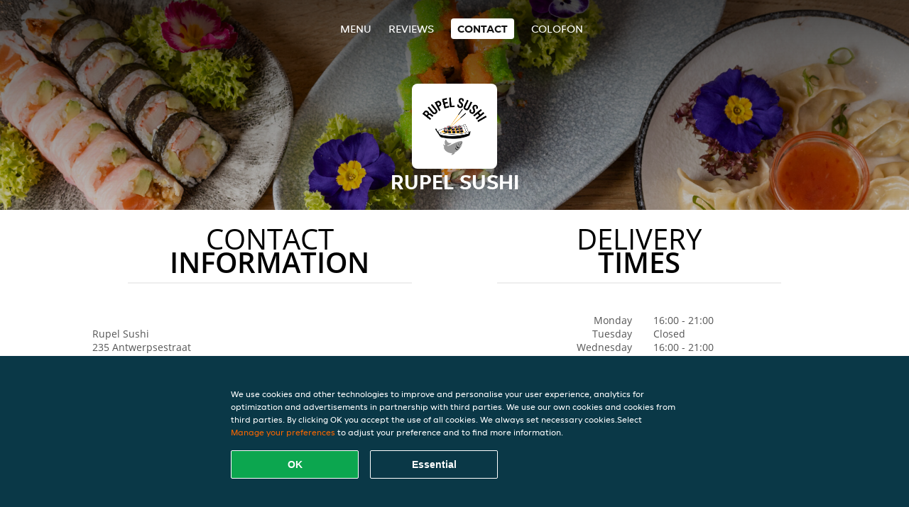

--- FILE ---
content_type: text/html; charset=utf-8
request_url: https://www.rupel-sushi.be/contact
body_size: 3132
content:
<!DOCTYPE html>
<html itemscope="itemscope" itemtype="http://schema.org/WebPage" lang="en"
      xml:lang="en" xmlns="http://www.w3.org/1999/xhtml">
<head>
    <title>Rupel Sushi - Contact - Sushi, Thai, Soups order</title>
    <meta name="description" content="Contact information for Rupel Sushi"/>
    <meta name="keywords" content="Rupel Sushi, Rupel Sushi, order food, Rupel Sushi Niel, deliver food, Sushi, Thai, Soups"/>
    <meta http-equiv="content-type" content="text/html; charset=UTF-8"/>
    <meta name="theme-color" content="#55ADDE"/>
    <meta name='viewport' content='width=device-width, initial-scale=1.0, maximum-scale=1.0, user-scalable=0'/>
    <meta name="showOrderModule" content="true" />
    <meta name="orderUrl" content="http://www.takeaway.com/be/rupel-sushi">
    <meta name="orderButtonText" content="Order food online">
    <link rel="shortcut icon" href="/favicon.ico"/>
    <link rel="stylesheet" type="text/css" href="/style/style.css?v=d46e79ede16821d16450400e85714dbb&amp;reset=1&w0lk8RxQJ"/>
    <link rel="stylesheet" type="text/css" href="/assets/css/takeaway.css?w0lk8RxQJ"/>
    <link rel="stylesheet" type="text/css" href="/font-awesome/css/font-awesome.min.css?w0lk8RxQJ"/>
        <script src="/js/cookie-helper.js" type="application/javascript"></script>
    <script src="/js/jquery-3.1.1.min.js?w0lk8RxQJ"></script>
    <script src="/assets/js/app.js?w0lk8RxQJ"></script>
        <script>
        var site = {
            aPath: '/',
            local: '//',
            language: 'en',
            path : '/',
            domain : 'takeaway.com',
            cc : '3',
            tz : 'Europe/Brussels',
            tzData : 'Europe/Brussels|WET CET CEST WEST|0 -10 -20 -10|0121212103030303030303030303030303030303030303030303212121212121212121212121212121212121212121212121212121212121212121212121212121212121212121212121212121212121212121212121212121212121|-2ehc0 3zX0 11c0 1iO0 11A0 1o00 11A0 my0 Ic0 1qM0 Rc0 1EM0 UM0 1u00 10o0 1io0 1io0 17c0 1a00 1fA0 1cM0 1cM0 1io0 17c0 1fA0 1a00 1io0 1a30 1io0 17c0 1fA0 1a00 1io0 17c0 1cM0 1cM0 1a00 1io0 1cM0 1cM0 1a00 1fA0 1io0 17c0 1cM0 1cM0 1a00 1fA0 1io0 1qM0 Dc0 y00 5Wn0 WM0 1fA0 1cM0 16M0 1iM0 16M0 1C00 Uo0 1eeo0 1a00 1fA0 1cM0 1cM0 1cM0 1fA0 1a00 1cM0 1cM0 1cM0 1cM0 1cM0 1cM0 1cM0 1fA0 1cM0 1cM0 1cM0 1cM0 1cM0 1cM0 1cM0 1cM0 1cM0 1cM0 1cM0 1fA0 1cM0 1cM0 1cM0 1cM0 1cM0 1cM0 1cM0 1cM0 1cM0 1cM0 1fA0 1o00 11A0 1o00 11A0 1o00 11A0 1qM0 WM0 1qM0 WM0 1qM0 11A0 1o00 11A0 1o00 11A0 1qM0 WM0 1qM0 WM0 1qM0 WM0 1qM0 11A0 1o00 11A0 1o00 11A0 1qM0 WM0 1qM0 WM0 1qM0 11A0 1o00 11A0 1o00 11A0 1o00 11A0 1qM0 WM0 1qM0 WM0 1qM0 11A0 1o00 11A0 1o00 11A0 1qM0 WM0 1qM0 WM0 1qM0 11A0 1o00 11A0 1o00 11A0 1o00 11A0 1qM0 WM0 1qM0 WM0 1qM0 11A0 1o00 11A0 1o00 11A0 1qM0 WM0 1qM0 WM0 1qM0 WM0 1qM0 11A0 1o00 11A0 1o00|21e5',
            cookieWall: true,
            forceGeo: false,
        }
    </script>
</head>

<body class="contact">
<div class="header">
    <div id="navigationopenbutton" class="menubutton"><i class="fa fa-bars fa-2x" aria-hidden="true"></i></div>

    <div class="nav">
        <div id="navigationclosebutton" class="menubutton"><i class="fa fa-close fa-2x" aria-hidden="true"></i></div>
        <div class="nav-wrapper">
            <ul>
                <li><a href="/" title="View the menu of Rupel Sushi">Menu</a></li>
<li><a href="/review" title="View the reviews for Rupel Sushi">Reviews</a></li>
<li class="active"><a href="/contact" title="Contact Rupel Sushi">Contact</a></li>
<li><a href="/colofon" title="">colofon</a></li>
            </ul>
        </div>
    </div>
</div>
<div class="templaterevamped-hero">
    <div class="templaterevamped-header">
        <div class="restaurantlogo">
            <img src="//static.takeaway.com/images/restaurants/be/O0OO1NN1/logo_465x320.png">
        </div>
        <h1>
            RUPEL SUSHI        </h1>
    </div>
</div>
	<div class="full">
	<div class="row clearfix">				<div class="specials">
					<h1 class="title"><span>Contact</span>information</h1>
							<div class="widget" id="contact" itemscope itemtype="http://schema.org/Restaurant">
			<p>
			<br/><span itemprop="name">Rupel Sushi</span>&nbsp;<br/><div itemprop="address" itemscope itemtype="http://schema.org/PostalAddress"><span itemprop="streetAddress">235&nbsp;Antwerpsestraat</span><br/><span itemprop="addressLocality">Niel</span><br/><span itemprop="postalCode">2845</span></div>			</p>
		</div>
				</div>
								<div class="actiondiscounts">
					<h1 class="title"><span>Delivery</span>
                        times                    </h1>
					<div class="widget openingtimes clearfix">
<div class="days">Monday</div>
		<div class="time">16:00 - 21:00</div><div class="days">Tuesday</div>
		<div class="time">Closed</div><div class="days">Wednesday</div>
		<div class="time">16:00 - 21:00</div><div class="days">Thursday</div>
		<div class="time">16:00 - 21:00</div><div class="days">Friday</div>
		<div class="time">16:00 - 21:00</div><div class="days">Saturday</div>
		<div class="time">16:00 - 21:00</div><div class="days">Sunday</div>
		<div class="time">16:00 - 21:00</div></div>
				</div>
				</div></div>
    <div class="footer dark">
      <div class="affillogo">
        <a href="https://www.takeaway.com/be/" rel="nofollow">
          <img class="footerlogo" src="/tpl/template1/images/logo/logo_3.png"/>
        </a>
      </div>
      <div class="container">
        <div class="contact">
          <h3>Contact</h3>
          <div class="widget" id="address">
		
	<div itemscope itemtype="http://schema.org/Restaurant">
		<h2 itemprop="name">Rupel Sushi</h2>		
		<div itemprop="address" itemscope itemtype="http://schema.org/PostalAddress"><span itemprop="streetAddress">235&nbsp;Antwerpsestraat</span><br/><span itemprop="addressLocality">Niel</span><br/><span itemprop="postalCode">2845</span></div><div><br/></div>
				<div itemprop="geo" itemscope itemtype="http://schema.org/GeoCoordinates">
					<meta itemprop="latitude" content="51.1130906" />
					<meta itemprop="longitude" content="4.3309008" />
				</div>
	</div>
</div>        </div>
        <div class="links">
            <h3>Info</h3>
            <a href="//www.rupel-sushi.be/terms">Terms of use</a><br/>
            <a href="//www.rupel-sushi.be/privacystatement">Privacy statement</a><br/>
            <a href="//www.rupel-sushi.be/cookiestatement">Cookie statement</a><br/>
            <a href="//www.rupel-sushi.be/colofon">Colofon</a><br/>
        </div>
      </div>
    </div>
		<script type="text/javascript" src="/tpl/template1/default.js?w0lk8RxQJ"></script>
		
		<div class="background" style="background-image: url('//static.takeaway.com/images/restaurants/be/O0OO1NN1/headers/header.jpg');"></div>

        <script>(function(w,d,s,l,i){w[l]=w[l]||[];w[l].push({'gtm.start':
          new Date().getTime(),event:'gtm.js'});var f=d.getElementsByTagName(s)[0],
          j=d.createElement(s),dl=l!='dataLayer'?'&l='+l:'';j.async=true;j.src=
            'https://www.googletagmanager.com/gtm.js?id='+i+dl;f.parentNode.insertBefore(j,f);
        })(window,document,'script','dataLayer','GTM-MLGFNTGL');</script>

        <script>
            window.dataLayer = window.dataLayer || [];
            function gtag() { dataLayer.push(arguments) }

            const addCookieOkEvent = function () {
              const btnElement = document.querySelector('.js-btn-ok')
              if (btnElement instanceof HTMLElement) {
                btnElement.addEventListener('click', function () {
                  gtag('consent', 'update', {
                    ad_storage: 'granted',
                    ad_personalization: 'granted',
                    analytics_storage: 'granted',
                    ad_user_data: 'granted',
                    wait_for_update: 500
                  })

                  window.dataLayer.push({event: 'Pageview'})
                })
              }
            }

            const updateCookieSettingsFn = function () {
                if (typeof window.CookieConsent === 'undefined') {
                    return
                }
                const cookieConsent = window.CookieConsent.getConsent()
                if (
                    cookieConsent === window.CookieConsent.CONSENTS.PERSONAL ||
                    cookieConsent === window.CookieConsent.CONSENTS.ESSENTIAL
                ) {
                  const isPersonal = cookieConsent === window.CookieConsent.CONSENTS.PERSONAL
                  gtag('consent', 'update', {
                    ad_storage: isPersonal ? 'granted' : 'denied',
                    ad_personalization: isPersonal ? 'granted' : 'denied',
                    analytics_storage: isPersonal ? 'granted' : 'denied',
                    ad_user_data: isPersonal ? 'granted' : 'denied',
                    wait_for_update: 500
                  })
                  window.dataLayer.push({event: 'Pageview'})
                }
            }

            window.updateCookieEvent = updateCookieSettingsFn;

            if (typeof window.dataLayer !== 'undefined') {
              const tmsData = { 
                pageData: {"country":"takeaway.com","currency":"EUR","language":"en","pageGroup":"satellite_contact","url":"https:\/\/www.rupel-sushi.be"},
                transactionData: ""
              }

              window.dataLayer.push({event: 'Pageview', tms_data: tmsData})

              setTimeout(addCookieOkEvent, 500)
            }
        </script>

    <div
        class="cc-banner"
        data-content-text="We use cookies and other technologies to improve and personalise your user experience, analytics for optimization and advertisements in partnership with third parties. We use our own cookies and cookies from third parties. By clicking OK you accept the use of all cookies. We always set necessary cookies.Select {preferencesUrl}Manage your preferences{/preferencesUrl} to adjust your preference and to find more information."
        data-url="/cookiestatement"
        data-url-text="Manage preferences"
        data-button-text="OK"
        data-hide-link-after-text="true"
        data-button-text-aria="Accept all cookies"
        data-button-essential-package="Essential"
        data-button-essential-package-aria="Accept essential cookie package"
    ></div>
</body>
</html>
<!--templaterevamped--><!--ip-10-14-14-234
-->